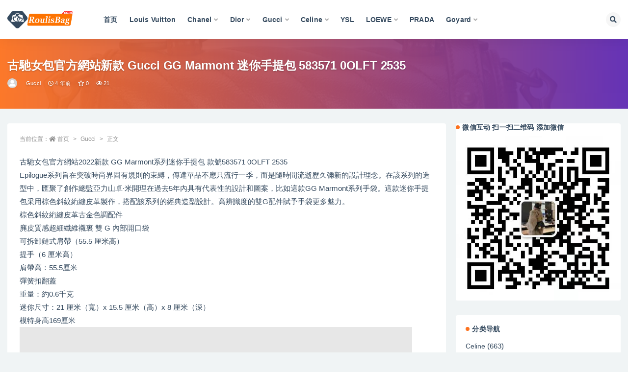

--- FILE ---
content_type: text/html; charset=UTF-8
request_url: http://www.roulisbag.com/16077.html
body_size: 14045
content:
<!doctype html>
<html lang="zh-Hans">
<head>
	<meta http-equiv="Content-Type" content="text/html; charset=UTF-8">
	<meta name="viewport" content="width=device-width, initial-scale=1, minimum-scale=1, maximum-scale=1">
	<link rel="profile" href="https://gmpg.org/xfn/11">
	<title>古馳女包官方網站新款 Gucci GG Marmont 迷你手提包 583571 0OLFT 2535_香奈兒包包,LV女包,gucci,Dior迪奧官網價格及圖片</title>
<meta name='robots' content='max-image-preview:large' />
<link href="http://www.roulisbag.com/wp-content/themes/ripro-v2/assets/img/favicon.png" rel="icon">
<meta name="keywords" content="583571 0OLFT 2535,Gucci,">
<meta name="description" content="古馳女包官方網站2022新款 GG Marmont系列迷你手提包 款號583571 0OLFT 2535 Epilogue系列旨在突破時尚界固有規則的束縛，傳達單品不應只流行一季，而是隨時間流逝歷久彌新的設計理念。在該系列的造型中，匯聚了創">
<meta property="og:title" content="古馳女包官方網站新款 Gucci GG Marmont 迷你手提包 583571 0OLFT 2535">
<meta property="og:description" content="古馳女包官方網站2022新款 GG Marmont系列迷你手提包 款號583571 0OLFT 2535 Epilogue系列旨在突破時尚界固有規則的束縛，傳達單品不應只流行一季，而是隨時間流逝歷久彌新的設計理念。在該系列的造型中，匯聚了創">
<meta property="og:type" content="article">
<meta property="og:url" content="http://www.roulisbag.com/16077.html">
<meta property="og:site_name" content="香奈兒包包,LV女包,gucci,Dior迪奧官網價格及圖片">
<meta property="og:image" content="http://www.shepinw.com/wp-content/uploads/2022/03/583571-0OLFT-2535-1.jpg">
<style id='wp-img-auto-sizes-contain-inline-css'>
img:is([sizes=auto i],[sizes^="auto," i]){contain-intrinsic-size:3000px 1500px}
/*# sourceURL=wp-img-auto-sizes-contain-inline-css */
</style>
<style id='classic-theme-styles-inline-css'>
/*! This file is auto-generated */
.wp-block-button__link{color:#fff;background-color:#32373c;border-radius:9999px;box-shadow:none;text-decoration:none;padding:calc(.667em + 2px) calc(1.333em + 2px);font-size:1.125em}.wp-block-file__button{background:#32373c;color:#fff;text-decoration:none}
/*# sourceURL=/wp-includes/css/classic-themes.min.css */
</style>
<link rel='stylesheet' id='bootstrap-css' href='http://www.roulisbag.com/wp-content/themes/ripro-v2/assets/bootstrap/css/bootstrap.min.css?ver=4.6.0' media='all' />
<link rel='stylesheet' id='csf-fa5-css' href='http://www.roulisbag.com/wp-content/themes/ripro-v2/assets/font-awesome/css/all.min.css?ver=5.14.0' media='all' />
<link rel='stylesheet' id='csf-fa5-v4-shims-css' href='http://www.roulisbag.com/wp-content/themes/ripro-v2/assets/font-awesome/css/v4-shims.min.css?ver=5.14.0' media='all' />
<link rel='stylesheet' id='plugins-css' href='http://www.roulisbag.com/wp-content/themes/ripro-v2/assets/css/plugins.css?ver=1.0.0' media='all' />
<link rel='stylesheet' id='app-css' href='http://www.roulisbag.com/wp-content/themes/ripro-v2/assets/css/app.css?ver=3.6.0' media='all' />
<link rel='stylesheet' id='dark-css' href='http://www.roulisbag.com/wp-content/themes/ripro-v2/assets/css/dark.css?ver=3.6.0' media='all' />
<script src="http://www.roulisbag.com/wp-content/themes/ripro-v2/assets/js/jquery.min.js?ver=3.5.1" id="jquery-js"></script>
<link rel="canonical" href="http://www.roulisbag.com/16077.html" />
<link rel='shortlink' href='http://www.roulisbag.com/?p=16077' />
<style type="text/css">.module.search-bg .container {
    padding-bottom: 35px;
    padding-top:35px;
}
</style><style id='global-styles-inline-css'>
:root{--wp--preset--aspect-ratio--square: 1;--wp--preset--aspect-ratio--4-3: 4/3;--wp--preset--aspect-ratio--3-4: 3/4;--wp--preset--aspect-ratio--3-2: 3/2;--wp--preset--aspect-ratio--2-3: 2/3;--wp--preset--aspect-ratio--16-9: 16/9;--wp--preset--aspect-ratio--9-16: 9/16;--wp--preset--color--black: #000000;--wp--preset--color--cyan-bluish-gray: #abb8c3;--wp--preset--color--white: #ffffff;--wp--preset--color--pale-pink: #f78da7;--wp--preset--color--vivid-red: #cf2e2e;--wp--preset--color--luminous-vivid-orange: #ff6900;--wp--preset--color--luminous-vivid-amber: #fcb900;--wp--preset--color--light-green-cyan: #7bdcb5;--wp--preset--color--vivid-green-cyan: #00d084;--wp--preset--color--pale-cyan-blue: #8ed1fc;--wp--preset--color--vivid-cyan-blue: #0693e3;--wp--preset--color--vivid-purple: #9b51e0;--wp--preset--gradient--vivid-cyan-blue-to-vivid-purple: linear-gradient(135deg,rgb(6,147,227) 0%,rgb(155,81,224) 100%);--wp--preset--gradient--light-green-cyan-to-vivid-green-cyan: linear-gradient(135deg,rgb(122,220,180) 0%,rgb(0,208,130) 100%);--wp--preset--gradient--luminous-vivid-amber-to-luminous-vivid-orange: linear-gradient(135deg,rgb(252,185,0) 0%,rgb(255,105,0) 100%);--wp--preset--gradient--luminous-vivid-orange-to-vivid-red: linear-gradient(135deg,rgb(255,105,0) 0%,rgb(207,46,46) 100%);--wp--preset--gradient--very-light-gray-to-cyan-bluish-gray: linear-gradient(135deg,rgb(238,238,238) 0%,rgb(169,184,195) 100%);--wp--preset--gradient--cool-to-warm-spectrum: linear-gradient(135deg,rgb(74,234,220) 0%,rgb(151,120,209) 20%,rgb(207,42,186) 40%,rgb(238,44,130) 60%,rgb(251,105,98) 80%,rgb(254,248,76) 100%);--wp--preset--gradient--blush-light-purple: linear-gradient(135deg,rgb(255,206,236) 0%,rgb(152,150,240) 100%);--wp--preset--gradient--blush-bordeaux: linear-gradient(135deg,rgb(254,205,165) 0%,rgb(254,45,45) 50%,rgb(107,0,62) 100%);--wp--preset--gradient--luminous-dusk: linear-gradient(135deg,rgb(255,203,112) 0%,rgb(199,81,192) 50%,rgb(65,88,208) 100%);--wp--preset--gradient--pale-ocean: linear-gradient(135deg,rgb(255,245,203) 0%,rgb(182,227,212) 50%,rgb(51,167,181) 100%);--wp--preset--gradient--electric-grass: linear-gradient(135deg,rgb(202,248,128) 0%,rgb(113,206,126) 100%);--wp--preset--gradient--midnight: linear-gradient(135deg,rgb(2,3,129) 0%,rgb(40,116,252) 100%);--wp--preset--font-size--small: 13px;--wp--preset--font-size--medium: 20px;--wp--preset--font-size--large: 36px;--wp--preset--font-size--x-large: 42px;--wp--preset--spacing--20: 0.44rem;--wp--preset--spacing--30: 0.67rem;--wp--preset--spacing--40: 1rem;--wp--preset--spacing--50: 1.5rem;--wp--preset--spacing--60: 2.25rem;--wp--preset--spacing--70: 3.38rem;--wp--preset--spacing--80: 5.06rem;--wp--preset--shadow--natural: 6px 6px 9px rgba(0, 0, 0, 0.2);--wp--preset--shadow--deep: 12px 12px 50px rgba(0, 0, 0, 0.4);--wp--preset--shadow--sharp: 6px 6px 0px rgba(0, 0, 0, 0.2);--wp--preset--shadow--outlined: 6px 6px 0px -3px rgb(255, 255, 255), 6px 6px rgb(0, 0, 0);--wp--preset--shadow--crisp: 6px 6px 0px rgb(0, 0, 0);}:where(.is-layout-flex){gap: 0.5em;}:where(.is-layout-grid){gap: 0.5em;}body .is-layout-flex{display: flex;}.is-layout-flex{flex-wrap: wrap;align-items: center;}.is-layout-flex > :is(*, div){margin: 0;}body .is-layout-grid{display: grid;}.is-layout-grid > :is(*, div){margin: 0;}:where(.wp-block-columns.is-layout-flex){gap: 2em;}:where(.wp-block-columns.is-layout-grid){gap: 2em;}:where(.wp-block-post-template.is-layout-flex){gap: 1.25em;}:where(.wp-block-post-template.is-layout-grid){gap: 1.25em;}.has-black-color{color: var(--wp--preset--color--black) !important;}.has-cyan-bluish-gray-color{color: var(--wp--preset--color--cyan-bluish-gray) !important;}.has-white-color{color: var(--wp--preset--color--white) !important;}.has-pale-pink-color{color: var(--wp--preset--color--pale-pink) !important;}.has-vivid-red-color{color: var(--wp--preset--color--vivid-red) !important;}.has-luminous-vivid-orange-color{color: var(--wp--preset--color--luminous-vivid-orange) !important;}.has-luminous-vivid-amber-color{color: var(--wp--preset--color--luminous-vivid-amber) !important;}.has-light-green-cyan-color{color: var(--wp--preset--color--light-green-cyan) !important;}.has-vivid-green-cyan-color{color: var(--wp--preset--color--vivid-green-cyan) !important;}.has-pale-cyan-blue-color{color: var(--wp--preset--color--pale-cyan-blue) !important;}.has-vivid-cyan-blue-color{color: var(--wp--preset--color--vivid-cyan-blue) !important;}.has-vivid-purple-color{color: var(--wp--preset--color--vivid-purple) !important;}.has-black-background-color{background-color: var(--wp--preset--color--black) !important;}.has-cyan-bluish-gray-background-color{background-color: var(--wp--preset--color--cyan-bluish-gray) !important;}.has-white-background-color{background-color: var(--wp--preset--color--white) !important;}.has-pale-pink-background-color{background-color: var(--wp--preset--color--pale-pink) !important;}.has-vivid-red-background-color{background-color: var(--wp--preset--color--vivid-red) !important;}.has-luminous-vivid-orange-background-color{background-color: var(--wp--preset--color--luminous-vivid-orange) !important;}.has-luminous-vivid-amber-background-color{background-color: var(--wp--preset--color--luminous-vivid-amber) !important;}.has-light-green-cyan-background-color{background-color: var(--wp--preset--color--light-green-cyan) !important;}.has-vivid-green-cyan-background-color{background-color: var(--wp--preset--color--vivid-green-cyan) !important;}.has-pale-cyan-blue-background-color{background-color: var(--wp--preset--color--pale-cyan-blue) !important;}.has-vivid-cyan-blue-background-color{background-color: var(--wp--preset--color--vivid-cyan-blue) !important;}.has-vivid-purple-background-color{background-color: var(--wp--preset--color--vivid-purple) !important;}.has-black-border-color{border-color: var(--wp--preset--color--black) !important;}.has-cyan-bluish-gray-border-color{border-color: var(--wp--preset--color--cyan-bluish-gray) !important;}.has-white-border-color{border-color: var(--wp--preset--color--white) !important;}.has-pale-pink-border-color{border-color: var(--wp--preset--color--pale-pink) !important;}.has-vivid-red-border-color{border-color: var(--wp--preset--color--vivid-red) !important;}.has-luminous-vivid-orange-border-color{border-color: var(--wp--preset--color--luminous-vivid-orange) !important;}.has-luminous-vivid-amber-border-color{border-color: var(--wp--preset--color--luminous-vivid-amber) !important;}.has-light-green-cyan-border-color{border-color: var(--wp--preset--color--light-green-cyan) !important;}.has-vivid-green-cyan-border-color{border-color: var(--wp--preset--color--vivid-green-cyan) !important;}.has-pale-cyan-blue-border-color{border-color: var(--wp--preset--color--pale-cyan-blue) !important;}.has-vivid-cyan-blue-border-color{border-color: var(--wp--preset--color--vivid-cyan-blue) !important;}.has-vivid-purple-border-color{border-color: var(--wp--preset--color--vivid-purple) !important;}.has-vivid-cyan-blue-to-vivid-purple-gradient-background{background: var(--wp--preset--gradient--vivid-cyan-blue-to-vivid-purple) !important;}.has-light-green-cyan-to-vivid-green-cyan-gradient-background{background: var(--wp--preset--gradient--light-green-cyan-to-vivid-green-cyan) !important;}.has-luminous-vivid-amber-to-luminous-vivid-orange-gradient-background{background: var(--wp--preset--gradient--luminous-vivid-amber-to-luminous-vivid-orange) !important;}.has-luminous-vivid-orange-to-vivid-red-gradient-background{background: var(--wp--preset--gradient--luminous-vivid-orange-to-vivid-red) !important;}.has-very-light-gray-to-cyan-bluish-gray-gradient-background{background: var(--wp--preset--gradient--very-light-gray-to-cyan-bluish-gray) !important;}.has-cool-to-warm-spectrum-gradient-background{background: var(--wp--preset--gradient--cool-to-warm-spectrum) !important;}.has-blush-light-purple-gradient-background{background: var(--wp--preset--gradient--blush-light-purple) !important;}.has-blush-bordeaux-gradient-background{background: var(--wp--preset--gradient--blush-bordeaux) !important;}.has-luminous-dusk-gradient-background{background: var(--wp--preset--gradient--luminous-dusk) !important;}.has-pale-ocean-gradient-background{background: var(--wp--preset--gradient--pale-ocean) !important;}.has-electric-grass-gradient-background{background: var(--wp--preset--gradient--electric-grass) !important;}.has-midnight-gradient-background{background: var(--wp--preset--gradient--midnight) !important;}.has-small-font-size{font-size: var(--wp--preset--font-size--small) !important;}.has-medium-font-size{font-size: var(--wp--preset--font-size--medium) !important;}.has-large-font-size{font-size: var(--wp--preset--font-size--large) !important;}.has-x-large-font-size{font-size: var(--wp--preset--font-size--x-large) !important;}
/*# sourceURL=global-styles-inline-css */
</style>
</head>
<body class="wp-singular post-template-default single single-post postid-16077 single-format-standard wp-theme-ripro-v2 wide-screen navbar-regular with-hero hero-wide hero-image pagination-numeric no-off-canvas sidebar-right">
<div id="app" class="site">
	
<header class="site-header">
    <div class="container">
	    <div class="navbar">
			  <div class="logo-wrapper">
          <a href="http://www.roulisbag.com/">
        <img class="logo regular" src="http://www.roulisbag.com/wp-content/uploads/2022/03/1646820199-96d6f2e7e1f705a.png" alt="香奈兒包包,LV女包,gucci,Dior迪奧官網價格及圖片">
      </a>
    
  </div> 			
			<div class="sep"></div>
			
			<nav class="main-menu d-none d-lg-block">
			<ul id="menu-menu-1" class="nav-list u-plain-list"><li class="menu-item menu-item-type-custom menu-item-object-custom menu-item-home"><a href="http://www.roulisbag.com/">首页</a></li>
<li class="menu-item menu-item-type-taxonomy menu-item-object-category"><a href="http://www.roulisbag.com/lv">Louis Vuitton</a></li>
<li class="menu-item menu-item-type-taxonomy menu-item-object-category menu-item-has-children"><a href="http://www.roulisbag.com/chanel">Chanel</a>
<ul class="sub-menu">
	<li class="menu-item menu-item-type-taxonomy menu-item-object-category"><a href="http://www.roulisbag.com/chanel/new">当季新款</a></li>
	<li class="menu-item menu-item-type-taxonomy menu-item-object-category"><a href="http://www.roulisbag.com/chanel/19">19 手袋</a></li>
	<li class="menu-item menu-item-type-taxonomy menu-item-object-category"><a href="http://www.roulisbag.com/chanel/25">2.55口盖包</a></li>
	<li class="menu-item menu-item-type-taxonomy menu-item-object-category"><a href="http://www.roulisbag.com/chanel/22">22 手袋</a></li>
	<li class="menu-item menu-item-type-taxonomy menu-item-object-category"><a href="http://www.roulisbag.com/chanel/boy">Boy Chanel 口盖包</a></li>
	<li class="menu-item menu-item-type-taxonomy menu-item-object-category"><a href="http://www.roulisbag.com/chanel/12">CF 经典口盖包</a></li>
	<li class="menu-item menu-item-type-taxonomy menu-item-object-category"><a href="http://www.roulisbag.com/chanel/18">Gabrielle 流浪包</a></li>
	<li class="menu-item menu-item-type-taxonomy menu-item-object-category"><a href="http://www.roulisbag.com/chanel/woc">钱包 WOC</a></li>
</ul>
</li>
<li class="menu-item menu-item-type-taxonomy menu-item-object-category menu-item-has-children"><a href="http://www.roulisbag.com/dior">Dior</a>
<ul class="sub-menu">
	<li class="menu-item menu-item-type-taxonomy menu-item-object-category"><a href="http://www.roulisbag.com/dior/lady">Lady Dior 戴妃包</a></li>
	<li class="menu-item menu-item-type-taxonomy menu-item-object-category"><a href="http://www.roulisbag.com/dior/montaigne">30 Montaigne 蒙田</a></li>
	<li class="menu-item menu-item-type-taxonomy menu-item-object-category"><a href="http://www.roulisbag.com/dior/bobby">Dior Bobby</a></li>
	<li class="menu-item menu-item-type-taxonomy menu-item-object-category"><a href="http://www.roulisbag.com/dior/tote">Dior Book Tote</a></li>
	<li class="menu-item menu-item-type-taxonomy menu-item-object-category"><a href="http://www.roulisbag.com/dior/saddle">Dior Saddle</a></li>
</ul>
</li>
<li class="menu-item menu-item-type-taxonomy menu-item-object-category current-post-ancestor current-menu-parent current-post-parent menu-item-has-children"><a href="http://www.roulisbag.com/gucci">Gucci</a>
<ul class="sub-menu">
	<li class="menu-item menu-item-type-taxonomy menu-item-object-category"><a href="http://www.roulisbag.com/gucci/diana">Gucci 女包</a></li>
	<li class="menu-item menu-item-type-taxonomy menu-item-object-category"><a href="http://www.roulisbag.com/gucci/marmont">GG Marmont</a></li>
</ul>
</li>
<li class="menu-item menu-item-type-taxonomy menu-item-object-category menu-item-has-children"><a href="http://www.roulisbag.com/celine">Celine</a>
<ul class="sub-menu">
	<li class="menu-item menu-item-type-taxonomy menu-item-object-category"><a href="http://www.roulisbag.com/celine/box">Celine BOX</a></li>
</ul>
</li>
<li class="menu-item menu-item-type-taxonomy menu-item-object-category"><a href="http://www.roulisbag.com/ysl">YSL</a></li>
<li class="menu-item menu-item-type-taxonomy menu-item-object-category menu-item-has-children"><a href="http://www.roulisbag.com/loewe">LOEWE</a>
<ul class="sub-menu">
	<li class="menu-item menu-item-type-taxonomy menu-item-object-category"><a href="http://www.roulisbag.com/loewe/gate">loewe 手袋</a></li>
	<li class="menu-item menu-item-type-taxonomy menu-item-object-category"><a href="http://www.roulisbag.com/loewe/puzzle">Puzzle</a></li>
	<li class="menu-item menu-item-type-taxonomy menu-item-object-category"><a href="http://www.roulisbag.com/loewe/balloon">Balloon 水桶包</a></li>
	<li class="menu-item menu-item-type-taxonomy menu-item-object-category"><a href="http://www.roulisbag.com/loewe/hammock">Hammock 手袋</a></li>
</ul>
</li>
<li class="menu-item menu-item-type-taxonomy menu-item-object-category"><a href="http://www.roulisbag.com/prada">PRADA</a></li>
<li class="menu-item menu-item-type-taxonomy menu-item-object-category menu-item-has-children"><a href="http://www.roulisbag.com/goyard">Goyard</a>
<ul class="sub-menu">
	<li class="menu-item menu-item-type-taxonomy menu-item-object-category"><a href="http://www.roulisbag.com/goyard/anjou-goyard">ANJOU 托特包</a></li>
	<li class="menu-item menu-item-type-taxonomy menu-item-object-category"><a href="http://www.roulisbag.com/goyard/anjou">Anjou 托特包迷你</a></li>
	<li class="menu-item menu-item-type-taxonomy menu-item-object-category"><a href="http://www.roulisbag.com/goyard/biaude">Bellechasse Biaude 托特包</a></li>
	<li class="menu-item menu-item-type-taxonomy menu-item-object-category"><a href="http://www.roulisbag.com/goyard/saigon">Saïgon Mini 西贡包</a></li>
	<li class="menu-item menu-item-type-taxonomy menu-item-object-category"><a href="http://www.roulisbag.com/goyard/saig">Saïgon 西贡包 小号</a></li>
	<li class="menu-item menu-item-type-taxonomy menu-item-object-category"><a href="http://www.roulisbag.com/goyard/sainte">Sainte-Marie 手拿包</a></li>
</ul>
</li>
</ul>			</nav>
			
			<div class="actions">
				
								<span class="btn btn-sm search-open navbar-button ml-2" rel="nofollow noopener noreferrer" data-action="omnisearch-open" data-target="#omnisearch" title="搜索"><i class="fas fa-search"></i></span>
				
				
				                
				<!-- user navbar dropdown  -->
		        				<!-- user navbar dropdown -->

                
		        <div class="burger"></div>

		        
		    </div>
		    
	    </div>
    </div>
</header>

<div class="header-gap"></div>


<div class="hero lazyload visible" data-bg="http://www.shepinw.com/wp-content/uploads/2022/03/583571-0OLFT-2535-1.jpg">
<div class="container"><header class="entry-header">
<h1 class="entry-title">古馳女包官方網站新款 Gucci GG Marmont 迷你手提包 583571 0OLFT 2535</h1>          <div class="entry-meta">
            
                          <span class="meta-author">
                <a href="http://www.roulisbag.com/author/香奈兒包包價格及圖片" title="香奈兒包包價格及圖片"><img alt='' data-src='//www.roulisbag.com/wp-content/themes/ripro-v2/assets/img/avatar.png' class='lazyload avatar avatar-96 photo' height='96' width='96' />                </a>
              </span>
                          <span class="meta-category">
                <a href="http://www.roulisbag.com/gucci" rel="category">Gucci</a>
              </span>
                          <span class="meta-date">
                  <time datetime="2022-01-12T09:49:03+08:00">
                    <i class="fa fa-clock-o"></i>
                    4 年前                  </time>
              </span>
                            <span class="meta-favnum"><i class="far fa-star"></i> 0</span>
                            <span class="meta-views"><i class="fa fa-eye"></i> 21</span>
                            <span class="meta-edit"></span>
            

          </div>
        </header>
</div></div>	<main id="main" role="main" class="site-content">
<div class="container">
	<div class="row">
		<div class="content-column col-lg-9">
			<div class="content-area">
				<article id="post-16077" class="article-content post-16077 post type-post status-publish format-standard hentry category-gucci tag-583571-0olft-2535">

  <div class="container">
        <div class="article-crumb"><ol class="breadcrumb">当前位置：<li class="home"><i class="fa fa-home"></i> <a href="http://www.roulisbag.com">首页</a></li><li><a href="http://www.roulisbag.com/gucci">Gucci</a></li><li class="active">正文</li></ol></div>
    
    
      
    <div class="entry-wrapper">
            <div class="entry-content u-text-format u-clearfix">
        <p>古馳女包官方網站2022新款 GG Marmont系列迷你手提包 款號583571 0OLFT 2535<br />
Epilogue系列旨在突破時尚界固有規則的束縛，傳達單品不應只流行一季，而是隨時間流逝歷久彌新的設計理念。在該系列的造型中，匯聚了創作總監亞力山卓·米開理在過去5年內具有代表性的設計和圖案，比如這款GG Marmont系列手袋。這款迷你手提包采用棕色斜紋絎縫皮革製作，搭配該系列的經典造型設計。高辨識度的雙G配件賦予手袋更多魅力。<br />
棕色斜紋絎縫皮革古金色調配件<br />
麂皮質感超細纖維襯裏 雙 G 內部開口袋<br />
可拆卸鏈式肩帶（55.5 厘米高）<br />
提手（6 厘米高）<br />
肩帶高：55.5厘米<br />
彈簧扣翻蓋<br />
重量：約0.6千克<br />
迷你尺寸：21 厘米（寬）x 15.5 厘米（高）x 8 厘米（深）<br />
模特身高169厘米<br />
<img decoding="async" class="alignnone size-full wp-image-32310" src="http://www.shepinw.com/wp-content/uploads/2022/03/583571-0OLFT-2535-1.jpg" sizes="(max-width: 800px) 100vw, 800px" srcset="http://www.shepinw.com/wp-content/uploads/2022/03/583571-0OLFT-2535-1.jpg 800w, http://www.shepinw.com/wp-content/uploads/2022/03/583571-0OLFT-2535-1-300x300.jpg 300w" alt=""   /></p>
<p><img decoding="async" class="alignnone size-full wp-image-32311" src="http://www.shepinw.com/wp-content/uploads/2022/03/583571-0OLFT-2535-2.jpg" sizes="(max-width: 800px) 100vw, 800px" srcset="http://www.shepinw.com/wp-content/uploads/2022/03/583571-0OLFT-2535-2.jpg 800w, http://www.shepinw.com/wp-content/uploads/2022/03/583571-0OLFT-2535-2-300x300.jpg 300w" alt=""   /></p>
<p><img decoding="async" class="alignnone size-full wp-image-32312" src="http://www.shepinw.com/wp-content/uploads/2022/03/583571-0OLFT-2535-3.jpg" sizes="(max-width: 800px) 100vw, 800px" srcset="http://www.shepinw.com/wp-content/uploads/2022/03/583571-0OLFT-2535-3.jpg 800w, http://www.shepinw.com/wp-content/uploads/2022/03/583571-0OLFT-2535-3-300x300.jpg 300w" alt=""   /></p>
<p><img decoding="async" class="alignnone size-full wp-image-32313" src="http://www.shepinw.com/wp-content/uploads/2022/03/583571-0OLFT-2535-4.jpg" sizes="(max-width: 800px) 100vw, 800px" srcset="http://www.shepinw.com/wp-content/uploads/2022/03/583571-0OLFT-2535-4.jpg 800w, http://www.shepinw.com/wp-content/uploads/2022/03/583571-0OLFT-2535-4-300x300.jpg 300w" alt=""   /></p>
<p><img decoding="async" class="alignnone size-full wp-image-32314" src="http://www.shepinw.com/wp-content/uploads/2022/03/583571-0OLFT-2535-5.jpg" sizes="(max-width: 800px) 100vw, 800px" srcset="http://www.shepinw.com/wp-content/uploads/2022/03/583571-0OLFT-2535-5.jpg 800w, http://www.shepinw.com/wp-content/uploads/2022/03/583571-0OLFT-2535-5-300x300.jpg 300w" alt=""   /></p>
<p><img decoding="async" class="alignnone size-full wp-image-32315" src="http://www.shepinw.com/wp-content/uploads/2022/03/583571-0OLFT-2535-6.jpg" sizes="(max-width: 800px) 100vw, 800px" srcset="http://www.shepinw.com/wp-content/uploads/2022/03/583571-0OLFT-2535-6.jpg 800w, http://www.shepinw.com/wp-content/uploads/2022/03/583571-0OLFT-2535-6-300x300.jpg 300w" alt=""   /></p>
<p><img decoding="async" class="alignnone size-full wp-image-32316" src="http://www.shepinw.com/wp-content/uploads/2022/03/583571-0OLFT-2535-7.jpg" sizes="(max-width: 800px) 100vw, 800px" srcset="http://www.shepinw.com/wp-content/uploads/2022/03/583571-0OLFT-2535-7.jpg 800w, http://www.shepinw.com/wp-content/uploads/2022/03/583571-0OLFT-2535-7-300x300.jpg 300w" alt=""   /></p>
<p><img decoding="async" class="alignnone size-full wp-image-32317" src="http://www.shepinw.com/wp-content/uploads/2022/03/583571-0OLFT-2535-8.jpg" sizes="(max-width: 800px) 100vw, 800px" srcset="http://www.shepinw.com/wp-content/uploads/2022/03/583571-0OLFT-2535-8.jpg 800w, http://www.shepinw.com/wp-content/uploads/2022/03/583571-0OLFT-2535-8-300x300.jpg 300w" alt=""   /></p>
<p><img decoding="async" class="alignnone size-full wp-image-32318" src="http://www.shepinw.com/wp-content/uploads/2022/03/583571-0OLFT-2535-9.jpg" sizes="(max-width: 800px) 100vw, 800px" srcset="http://www.shepinw.com/wp-content/uploads/2022/03/583571-0OLFT-2535-9.jpg 800w, http://www.shepinw.com/wp-content/uploads/2022/03/583571-0OLFT-2535-9-300x300.jpg 300w" alt=""   /></p>
<div class="post-note alert alert-warning mt-2" role="alert"><small><strong>声明：</strong>本站所有文章，如无特殊说明或标注，均为本站原创发布。任何个人或组织，在未征得本站同意时，禁止复制、盗用、采集、发布本站内容到任何网站、书籍等各类媒体平台。如若本站内容侵犯了原著者的合法权益，可联系我们进行处理。</small></div><div class="entry-tags"><a href="http://www.roulisbag.com/tag/583571-0olft-2535" class="btn btn-sm btn-light mr-2" rel="tag">583571 0OLFT 2535</a></div>
<div class="entry-share">
	<div class="row">
		<div class="col d-none d-lg-block">
            
                            <a class="share-author" href="http://www.roulisbag.com/author/香奈兒包包價格及圖片">
                    <img alt='' data-src='//www.roulisbag.com/wp-content/themes/ripro-v2/assets/img/avatar.png' class='lazyload avatar avatar-50 photo' height='50' width='50' />香奈兒包包價格及圖片                </a>
            			
		</div>
		<div class="col-auto mb-3 mb-lg-0">

            <button class="btn btn-sm btn-white" data-toggle="tooltip" data-html="true" data-placement="top" title="&lt;span class=&quot;reward-qrcode&quot;&gt;&lt;span&gt; &lt;img src=&quot;http://www.roulisbag.com/wp-content/uploads/2022/03/1646982613-790374e46420da2.jpg&quot;&gt; 支付宝扫一扫 &lt;/span&gt;&lt;span&gt; &lt;img src=&quot;http://www.roulisbag.com/wp-content/uploads/2022/03/1646982613-790374e46420da2.jpg&quot;&gt; 微信扫一扫 &lt;/span&gt;&lt;/span&gt;"><i class="fa fa-qrcode"></i> 打赏</button>
			            
			                <button class="share-poster btn btn-sm btn-white" data-id="16077" title="文章封面图"><i class="fa fa-share-alt"></i> 海报</button>
                        
            <button class="go-copy btn btn-sm btn-white" data-toggle="tooltip" data-placement="top" title="点击复制链接" data-clipboard-text="http://www.roulisbag.com/16077.html"><i class="fas fa-link"></i> 链接</button>
		</div>
	</div>
</div>

      </div>
      <div class="site_abc_wrap pc bottum"><a href="http://www.roulisbag.com/" target="_blank" rel="nofollow noopener noreferrer" data-toggle="tooltip" data-html="true" title="<u>点击进入：</u>香奈儿包包官网中国官方网"><img src="http://www.roulisbag.com/wp-content/uploads/2022/04/1651207347-b8cd0fce4c18bd0.jpg" style=" width: 100%; "></a></div>    </div>
    

  </div>
</article>

<div class="entry-navigation">
	<div class="row">
            	<div class="col-lg-6 col-12">
            <a class="entry-page-prev" href="http://www.roulisbag.com/16075.html" title="古馳女包官方網站2022新款 GG Marmont 迷你 448065 DTD1T 5729">
                <div class="entry-page-icon"><i class="fas fa-arrow-left"></i></div>
                <div class="entry-page-info">
                    <span class="d-block rnav">上一篇</span>
                    <span class="d-block title">古馳女包官方網站2022新款 GG Marmont 迷你 448065 DTD1T 5729</span>
                </div>
            </a> 
        </div>
                    	<div class="col-lg-6 col-12">
            <a class="entry-page-next" href="http://www.roulisbag.com/16079.html" title="古馳 gucci 價格及圖片 GG Marmont 小號肩背包 447632 DTD1T 5729">
                <div class="entry-page-info">
                    <span class="d-block rnav">下一篇</span>
                    <span class="d-block title">古馳 gucci 價格及圖片 GG Marmont 小號肩背包 447632 DTD1T 5729</span>
                </div>
                <div class="entry-page-icon"><i class="fas fa-arrow-right"></i></div>
            </a>
        </div>
            </div>
</div>    <div class="related-posts">
        <h3 class="u-border-title">相关文章</h3>
        <div class="row">
                      <div class="col-lg-3 col-md-4 col-6 ">
              <article id="post-88079" class="post post-grid post-88079 type-post status-publish format-standard has-post-thumbnail hentry category-gucci">
                  <div class="entry-media"><div class="placeholder" style="padding-bottom: 100%"><a target="_blank" href="http://www.roulisbag.com/88079.html" title="Taiwan Gucc1 Ophidia迷妳托特包古馳包包款式大全" rel="nofollow noopener noreferrer"><img class="lazyload" data-src="http://www.roulisbag.com/wp-content/uploads/2025/06/1750937582-79100761aa390a1-300x300.jpg" src="http://www.roulisbag.com/wp-content/themes/ripro-v2/assets/img/thumb-ing.gif" alt="Taiwan Gucc1 Ophidia迷妳托特包古馳包包款式大全" /></a></div></div>                  <div class="entry-wrapper">
                    <header class="entry-header"><h2 class="entry-title"><a target="_blank" href="http://www.roulisbag.com/88079.html" title="Taiwan Gucc1 Ophidia迷妳托特包古馳包包款式大全" rel="bookmark">Taiwan Gucc1 Ophidia迷妳托特包古馳包包款式大全</a></h2></header>
                                    </div>
            </article>
          </div>
                      <div class="col-lg-3 col-md-4 col-6 ">
              <article id="post-88068" class="post post-grid post-88068 type-post status-publish format-standard has-post-thumbnail hentry category-gucci">
                  <div class="entry-media"><div class="placeholder" style="padding-bottom: 100%"><a target="_blank" href="http://www.roulisbag.com/88068.html" title="Hong kong Gucc1 Ophidia mini背包古馳包包的標誌圖案 logo" rel="nofollow noopener noreferrer"><img class="lazyload" data-src="http://www.roulisbag.com/wp-content/uploads/2025/06/1750937437-fd03a8d6b787f4d-300x300.jpg" src="http://www.roulisbag.com/wp-content/themes/ripro-v2/assets/img/thumb-ing.gif" alt="Hong kong Gucc1 Ophidia mini背包古馳包包的標誌圖案 logo" /></a></div></div>                  <div class="entry-wrapper">
                    <header class="entry-header"><h2 class="entry-title"><a target="_blank" href="http://www.roulisbag.com/88068.html" title="Hong kong Gucc1 Ophidia mini背包古馳包包的標誌圖案 logo" rel="bookmark">Hong kong Gucc1 Ophidia mini背包古馳包包的標誌圖案 logo</a></h2></header>
                                    </div>
            </article>
          </div>
                      <div class="col-lg-3 col-md-4 col-6 ">
              <article id="post-88036" class="post post-grid post-88036 type-post status-publish format-standard has-post-thumbnail hentry category-chanel category-dior category-gucci category-lv">
                  <div class="entry-media"><div class="placeholder" style="padding-bottom: 100%"><a target="_blank" href="http://www.roulisbag.com/88036.html" title="2025最值得入手的大牌包包合集 包包合集 奢侈品包包 女生包包" rel="nofollow noopener noreferrer"><img class="lazyload" data-src="http://www.roulisbag.com/wp-content/uploads/2025/06/1750934325-f14ca074f839927-300x300.jpg" src="http://www.roulisbag.com/wp-content/themes/ripro-v2/assets/img/thumb-ing.gif" alt="2025最值得入手的大牌包包合集 包包合集 奢侈品包包 女生包包" /></a></div></div>                  <div class="entry-wrapper">
                    <header class="entry-header"><h2 class="entry-title"><a target="_blank" href="http://www.roulisbag.com/88036.html" title="2025最值得入手的大牌包包合集 包包合集 奢侈品包包 女生包包" rel="bookmark">2025最值得入手的大牌包包合集 包包合集 奢侈品包包 女生包包</a></h2></header>
                                    </div>
            </article>
          </div>
                      <div class="col-lg-3 col-md-4 col-6 ">
              <article id="post-87402" class="post post-grid post-87402 type-post status-publish format-standard has-post-thumbnail hentry category-celine category-chanel category-dior category-fendi category-gucci category-hermes category-loewe category-lv category-prada category-ysl category-balenciaga">
                  <div class="entry-media"><div class="placeholder" style="padding-bottom: 100%"><a target="_blank" href="http://www.roulisbag.com/87402.html" title="奢侈品包包推荐 各大奢侈品包有哪些经典款？大牌女包分享" rel="nofollow noopener noreferrer"><img class="lazyload" data-src="http://www.roulisbag.com/wp-content/uploads/2025/02/1740556534-6844f049aa7cf5b-300x300.jpg" src="http://www.roulisbag.com/wp-content/themes/ripro-v2/assets/img/thumb-ing.gif" alt="奢侈品包包推荐 各大奢侈品包有哪些经典款？大牌女包分享" /></a></div></div>                  <div class="entry-wrapper">
                    <header class="entry-header"><h2 class="entry-title"><a target="_blank" href="http://www.roulisbag.com/87402.html" title="奢侈品包包推荐 各大奢侈品包有哪些经典款？大牌女包分享" rel="bookmark">奢侈品包包推荐 各大奢侈品包有哪些经典款？大牌女包分享</a></h2></header>
                                    </div>
            </article>
          </div>
                      <div class="col-lg-3 col-md-4 col-6 ">
              <article id="post-86035" class="post post-grid post-86035 type-post status-publish format-standard has-post-thumbnail hentry category-gucci">
                  <div class="entry-media"><div class="placeholder" style="padding-bottom: 100%"><a target="_blank" href="http://www.roulisbag.com/86035.html" title="Indonesia 古馳腋下包圖片及價格 古馳包包多少錢一個" rel="nofollow noopener noreferrer"><img class="lazyload" data-src="http://www.roulisbag.com/wp-content/uploads/2024/04/1713948771-85716ef873f7657-300x300.jpg" src="http://www.roulisbag.com/wp-content/themes/ripro-v2/assets/img/thumb-ing.gif" alt="Indonesia 古馳腋下包圖片及價格 古馳包包多少錢一個" /></a></div></div>                  <div class="entry-wrapper">
                    <header class="entry-header"><h2 class="entry-title"><a target="_blank" href="http://www.roulisbag.com/86035.html" title="Indonesia 古馳腋下包圖片及價格 古馳包包多少錢一個" rel="bookmark">Indonesia 古馳腋下包圖片及價格 古馳包包多少錢一個</a></h2></header>
                                    </div>
            </article>
          </div>
                      <div class="col-lg-3 col-md-4 col-6 ">
              <article id="post-86024" class="post post-grid post-86024 type-post status-publish format-standard has-post-thumbnail hentry category-gucci">
                  <div class="entry-media"><div class="placeholder" style="padding-bottom: 100%"><a target="_blank" href="http://www.roulisbag.com/86024.html" title="Taiwan 古馳包包是什麽檔次的品牌Gucc1 ophidia mini麻將包" rel="nofollow noopener noreferrer"><img class="lazyload" data-src="http://www.roulisbag.com/wp-content/uploads/2024/04/1713948514-25a31f39b8ef78b-300x300.jpg" src="http://www.roulisbag.com/wp-content/themes/ripro-v2/assets/img/thumb-ing.gif" alt="Taiwan 古馳包包是什麽檔次的品牌Gucc1 ophidia mini麻將包" /></a></div></div>                  <div class="entry-wrapper">
                    <header class="entry-header"><h2 class="entry-title"><a target="_blank" href="http://www.roulisbag.com/86024.html" title="Taiwan 古馳包包是什麽檔次的品牌Gucc1 ophidia mini麻將包" rel="bookmark">Taiwan 古馳包包是什麽檔次的品牌Gucc1 ophidia mini麻將包</a></h2></header>
                                    </div>
            </article>
          </div>
                      <div class="col-lg-3 col-md-4 col-6 ">
              <article id="post-86013" class="post post-grid post-86013 type-post status-publish format-standard has-post-thumbnail hentry category-gucci">
                  <div class="entry-media"><div class="placeholder" style="padding-bottom: 100%"><a target="_blank" href="http://www.roulisbag.com/86013.html" title="Hong Kong 古馳gucci官網旗艦店gucci mini月光寶盒" rel="nofollow noopener noreferrer"><img class="lazyload" data-src="http://www.roulisbag.com/wp-content/uploads/2024/04/1713948365-6fdf8cee1e3542b-300x300.jpg" src="http://www.roulisbag.com/wp-content/themes/ripro-v2/assets/img/thumb-ing.gif" alt="Hong Kong 古馳gucci官網旗艦店gucci mini月光寶盒" /></a></div></div>                  <div class="entry-wrapper">
                    <header class="entry-header"><h2 class="entry-title"><a target="_blank" href="http://www.roulisbag.com/86013.html" title="Hong Kong 古馳gucci官網旗艦店gucci mini月光寶盒" rel="bookmark">Hong Kong 古馳gucci官網旗艦店gucci mini月光寶盒</a></h2></header>
                                    </div>
            </article>
          </div>
                      <div class="col-lg-3 col-md-4 col-6 ">
              <article id="post-85304" class="post post-grid post-85304 type-post status-publish format-standard has-post-thumbnail hentry category-gucci">
                  <div class="entry-media"><div class="placeholder" style="padding-bottom: 100%"><a target="_blank" href="http://www.roulisbag.com/85304.html" title="Bandung Gucc1 Horsebit Chain走秀款小號27cm 古馳包包繫列" rel="nofollow noopener noreferrer"><img class="lazyload" data-src="http://www.roulisbag.com/wp-content/uploads/2024/01/1704959043-df547a86aec7bac-300x300.jpg" src="http://www.roulisbag.com/wp-content/themes/ripro-v2/assets/img/thumb-ing.gif" alt="Bandung Gucc1 Horsebit Chain走秀款小號27cm 古馳包包繫列" /></a></div></div>                  <div class="entry-wrapper">
                    <header class="entry-header"><h2 class="entry-title"><a target="_blank" href="http://www.roulisbag.com/85304.html" title="Bandung Gucc1 Horsebit Chain走秀款小號27cm 古馳包包繫列" rel="bookmark">Bandung Gucc1 Horsebit Chain走秀款小號27cm 古馳包包繫列</a></h2></header>
                                    </div>
            </article>
          </div>
                  </div>
    </div>

			</div>
		</div>
					<div class="sidebar-column col-lg-3">
				<aside id="secondary" class="widget-area">
	<div id="media_image-2" class="widget widget_media_image"><h5 class="widget-title">微信互动 扫一扫二维码 添加微信</h5><img width="430" height="430" src="http://www.roulisbag.com/wp-content/uploads/2022/03/1646982613-790374e46420da2.jpg" class="image wp-image-1892  attachment-full size-full" alt="" style="max-width: 100%; height: auto;" decoding="async" /></div><div id="categories-2" class="widget widget_categories"><h5 class="widget-title">分类导航</h5>
			<ul>
					<li class="cat-item cat-item-407"><a href="http://www.roulisbag.com/celine">Celine</a> (663)
<ul class='children'>
	<li class="cat-item cat-item-10"><a href="http://www.roulisbag.com/celine/box">Celine BOX</a> (7)
</li>
</ul>
</li>
	<li class="cat-item cat-item-8"><a href="http://www.roulisbag.com/chanel">Chanel</a> (1,649)
<ul class='children'>
	<li class="cat-item cat-item-755"><a href="http://www.roulisbag.com/chanel/19">19 手袋</a> (44)
</li>
	<li class="cat-item cat-item-756"><a href="http://www.roulisbag.com/chanel/25">2.55口盖包</a> (5)
</li>
	<li class="cat-item cat-item-754"><a href="http://www.roulisbag.com/chanel/22">22 手袋</a> (82)
</li>
	<li class="cat-item cat-item-758"><a href="http://www.roulisbag.com/chanel/boy">Boy Chanel 口盖包</a> (16)
</li>
	<li class="cat-item cat-item-757"><a href="http://www.roulisbag.com/chanel/12">CF 经典口盖包</a> (51)
</li>
	<li class="cat-item cat-item-759"><a href="http://www.roulisbag.com/chanel/18">Gabrielle 流浪包</a> (11)
</li>
	<li class="cat-item cat-item-760"><a href="http://www.roulisbag.com/chanel/new">当季新款</a> (54)
</li>
	<li class="cat-item cat-item-761"><a href="http://www.roulisbag.com/chanel/woc">钱包 WOC</a> (21)
</li>
</ul>
</li>
	<li class="cat-item cat-item-5"><a href="http://www.roulisbag.com/dior">Dior</a> (1,074)
<ul class='children'>
	<li class="cat-item cat-item-17"><a href="http://www.roulisbag.com/dior/montaigne">30 Montaigne 蒙田</a> (47)
</li>
	<li class="cat-item cat-item-16"><a href="http://www.roulisbag.com/dior/bobby">Dior Bobby</a> (39)
</li>
	<li class="cat-item cat-item-14"><a href="http://www.roulisbag.com/dior/tote">Dior Book Tote</a> (208)
</li>
	<li class="cat-item cat-item-15"><a href="http://www.roulisbag.com/dior/saddle">Dior Saddle</a> (16)
</li>
	<li class="cat-item cat-item-13"><a href="http://www.roulisbag.com/dior/lady">Lady Dior 戴妃包</a> (181)
</li>
</ul>
</li>
	<li class="cat-item cat-item-810"><a href="http://www.roulisbag.com/%e8%8a%ac%e8%bf%aafendi">Fendi</a> (881)
</li>
	<li class="cat-item cat-item-796"><a href="http://www.roulisbag.com/goyard">Goyard</a> (981)
<ul class='children'>
	<li class="cat-item cat-item-802"><a href="http://www.roulisbag.com/goyard/anjou-goyard">ANJOU 托特包</a> (1)
</li>
	<li class="cat-item cat-item-801"><a href="http://www.roulisbag.com/goyard/anjou">Anjou 托特包迷你</a> (1)
</li>
	<li class="cat-item cat-item-799"><a href="http://www.roulisbag.com/goyard/biaude">Bellechasse Biaude 托特包</a> (1)
</li>
	<li class="cat-item cat-item-797"><a href="http://www.roulisbag.com/goyard/saigon">Saïgon Mini 西贡包</a> (5)
</li>
	<li class="cat-item cat-item-798"><a href="http://www.roulisbag.com/goyard/saig">Saïgon 西贡包 小号</a> (23)
</li>
	<li class="cat-item cat-item-800"><a href="http://www.roulisbag.com/goyard/sainte">Sainte-Marie 手拿包</a> (11)
</li>
</ul>
</li>
	<li class="cat-item cat-item-3"><a href="http://www.roulisbag.com/gucci">Gucci</a> (435)
<ul class='children'>
	<li class="cat-item cat-item-18"><a href="http://www.roulisbag.com/gucci/marmont">GG Marmont</a> (73)
</li>
	<li class="cat-item cat-item-24"><a href="http://www.roulisbag.com/gucci/diana">Gucci 女包</a> (187)
</li>
</ul>
</li>
	<li class="cat-item cat-item-812"><a href="http://www.roulisbag.com/hermes">Hermès</a> (102)
<ul class='children'>
	<li class="cat-item cat-item-816"><a href="http://www.roulisbag.com/hermes/chypre">Chypre 二舅鞋</a> (19)
</li>
	<li class="cat-item cat-item-815"><a href="http://www.roulisbag.com/hermes/encens">Encens 50 凉鞋</a> (3)
</li>
	<li class="cat-item cat-item-818"><a href="http://www.roulisbag.com/hermes/santorini">Santorini 凉鞋</a> (8)
</li>
	<li class="cat-item cat-item-814"><a href="http://www.roulisbag.com/hermes/colette">乐福鞋</a> (8)
</li>
</ul>
</li>
	<li class="cat-item cat-item-7"><a href="http://www.roulisbag.com/loewe">LOEWE</a> (690)
<ul class='children'>
	<li class="cat-item cat-item-21"><a href="http://www.roulisbag.com/loewe/balloon">Balloon 水桶包</a> (14)
</li>
	<li class="cat-item cat-item-22"><a href="http://www.roulisbag.com/loewe/hammock">Hammock 手袋</a> (3)
</li>
	<li class="cat-item cat-item-20"><a href="http://www.roulisbag.com/loewe/puzzle">Puzzle</a> (179)
</li>
</ul>
</li>
	<li class="cat-item cat-item-9"><a href="http://www.roulisbag.com/lv">Louis Vuitton</a> (318)
</li>
	<li class="cat-item cat-item-6"><a href="http://www.roulisbag.com/prada">PRADA</a> (635)
</li>
	<li class="cat-item cat-item-2"><a href="http://www.roulisbag.com/ysl">YSL</a> (520)
<ul class='children'>
	<li class="cat-item cat-item-805"><a href="http://www.roulisbag.com/ysl/14">CASSANDRA</a> (19)
</li>
	<li class="cat-item cat-item-809"><a href="http://www.roulisbag.com/ysl/college">COLLEGE 邮差包</a> (2)
</li>
	<li class="cat-item cat-item-807"><a href="http://www.roulisbag.com/ysl/envelope">ENVELOPE</a> (20)
</li>
	<li class="cat-item cat-item-806"><a href="http://www.roulisbag.com/ysl/loulou">LOULOU</a> (61)
</li>
	<li class="cat-item cat-item-19"><a href="http://www.roulisbag.com/ysl/niki">NIKI</a> (96)
</li>
	<li class="cat-item cat-item-804"><a href="http://www.roulisbag.com/ysl/13">SOLFERINO BOX</a> (28)
</li>
	<li class="cat-item cat-item-808"><a href="http://www.roulisbag.com/ysl/sunset">YSL SUNSET</a> (26)
</li>
	<li class="cat-item cat-item-803"><a href="http://www.roulisbag.com/ysl/11">当季新款</a> (142)
</li>
</ul>
</li>
	<li class="cat-item cat-item-1"><a href="http://www.roulisbag.com/balenciaga">巴黎世家</a> (38)
</li>
			</ul>

			</div><div id="tag_cloud-2" class="widget widget_tag_cloud"><h5 class="widget-title">标签</h5><div class="tagcloud"><a href="http://www.roulisbag.com/tag/celine-%e6%80%9d%e7%90%b3tote%e5%8c%85" class="tag-cloud-link tag-link-500 tag-link-position-1" style="font-size: 11.8pt;" aria-label="Celine 思琳tote包 (23 项)">Celine 思琳tote包<span class="tag-link-count"> (23)</span></a>
<a href="http://www.roulisbag.com/tag/celine-%e6%80%9d%e7%90%b3%e4%be%bf%e5%bd%93%e5%8c%85" class="tag-cloud-link tag-link-527 tag-link-position-2" style="font-size: 9.8pt;" aria-label="Celine 思琳便当包 (14 项)">Celine 思琳便当包<span class="tag-link-count"> (14)</span></a>
<a href="http://www.roulisbag.com/tag/celine-%e6%80%9d%e7%90%b3%e5%b8%86%e5%b8%83%e5%8c%85" class="tag-cloud-link tag-link-524 tag-link-position-3" style="font-size: 10.8pt;" aria-label="Celine 思琳帆布包 (18 项)">Celine 思琳帆布包<span class="tag-link-count"> (18)</span></a>
<a href="http://www.roulisbag.com/tag/celine-%e6%80%9d%e7%90%b3%e6%89%8b%e8%a2%8b" class="tag-cloud-link tag-link-429 tag-link-position-4" style="font-size: 22pt;" aria-label="Celine 思琳手袋 (250 项)">Celine 思琳手袋<span class="tag-link-count"> (250)</span></a>
<a href="http://www.roulisbag.com/tag/celine-%e6%80%9d%e7%90%b3%e6%b0%b4%e6%a1%b6%e5%8c%85" class="tag-cloud-link tag-link-435 tag-link-position-5" style="font-size: 15.5pt;" aria-label="Celine 思琳水桶包 (55 项)">Celine 思琳水桶包<span class="tag-link-count"> (55)</span></a>
<a href="http://www.roulisbag.com/tag/celine-%e6%80%9d%e7%90%b3%e7%9b%b8%e6%9c%ba%e5%8c%85" class="tag-cloud-link tag-link-525 tag-link-position-6" style="font-size: 8.8pt;" aria-label="Celine 思琳相机包 (11 项)">Celine 思琳相机包<span class="tag-link-count"> (11)</span></a>
<a href="http://www.roulisbag.com/tag/celine-%e6%80%9d%e7%90%b3%e8%82%a9%e8%83%8c%e5%8c%85" class="tag-cloud-link tag-link-420 tag-link-position-7" style="font-size: 9.1pt;" aria-label="Celine 思琳肩背包 (12 项)">Celine 思琳肩背包<span class="tag-link-count"> (12)</span></a>
<a href="http://www.roulisbag.com/tag/celine-%e6%80%9d%e7%90%b3%e8%85%8b%e4%b8%8b%e5%8c%85" class="tag-cloud-link tag-link-445 tag-link-position-8" style="font-size: 8.4pt;" aria-label="Celine 思琳腋下包 (10 项)">Celine 思琳腋下包<span class="tag-link-count"> (10)</span></a>
<a href="http://www.roulisbag.com/tag/celine-%e6%80%9d%e7%90%b3%e8%b4%9d%e5%a3%b3%e5%8c%85" class="tag-cloud-link tag-link-526 tag-link-position-9" style="font-size: 9.1pt;" aria-label="Celine 思琳贝壳包 (12 项)">Celine 思琳贝壳包<span class="tag-link-count"> (12)</span></a>
<a href="http://www.roulisbag.com/tag/celine-%e6%80%9d%e7%90%b3%e9%82%ae%e5%b7%ae%e5%8c%85" class="tag-cloud-link tag-link-534 tag-link-position-10" style="font-size: 9.5pt;" aria-label="Celine 思琳邮差包 (13 项)">Celine 思琳邮差包<span class="tag-link-count"> (13)</span></a>
<a href="http://www.roulisbag.com/tag/celine-%e6%80%9d%e7%90%b3%e9%92%b1%e5%8c%85" class="tag-cloud-link tag-link-469 tag-link-position-11" style="font-size: 8.4pt;" aria-label="Celine 思琳钱包 (10 项)">Celine 思琳钱包<span class="tag-link-count"> (10)</span></a>
<a href="http://www.roulisbag.com/tag/chanel%e5%8f%a3%e7%9b%96%e5%8c%85" class="tag-cloud-link tag-link-612 tag-link-position-12" style="font-size: 9.5pt;" aria-label="Chanel口盖包 (13 项)">Chanel口盖包<span class="tag-link-count"> (13)</span></a>
<a href="http://www.roulisbag.com/tag/dior-30-montaigne-%e8%92%99%e7%94%b0" class="tag-cloud-link tag-link-301 tag-link-position-13" style="font-size: 13.1pt;" aria-label="Dior 30 Montaigne 蒙田 (31 项)">Dior 30 Montaigne 蒙田<span class="tag-link-count"> (31)</span></a>
<a href="http://www.roulisbag.com/tag/dior-bobby" class="tag-cloud-link tag-link-246 tag-link-position-14" style="font-size: 8pt;" aria-label="Dior BOBBY (9 项)">Dior BOBBY<span class="tag-link-count"> (9)</span></a>
<a href="http://www.roulisbag.com/tag/dior-bobby%e6%89%8b%e8%a2%8b" class="tag-cloud-link tag-link-359 tag-link-position-15" style="font-size: 12.3pt;" aria-label="Dior BOBBY手袋 (26 项)">Dior BOBBY手袋<span class="tag-link-count"> (26)</span></a>
<a href="http://www.roulisbag.com/tag/dior-book-tote" class="tag-cloud-link tag-link-224 tag-link-position-16" style="font-size: 9.1pt;" aria-label="dior BOOK TOTE (12 项)">dior BOOK TOTE<span class="tag-link-count"> (12)</span></a>
<a href="http://www.roulisbag.com/tag/dior-book-tote%e6%89%8b%e8%a2%8b" class="tag-cloud-link tag-link-229 tag-link-position-17" style="font-size: 20.1pt;" aria-label="Dior BOOK TOTE手袋 (163 项)">Dior BOOK TOTE手袋<span class="tag-link-count"> (163)</span></a>
<a href="http://www.roulisbag.com/tag/dior-caro" class="tag-cloud-link tag-link-274 tag-link-position-18" style="font-size: 8.4pt;" aria-label="Dior CARO (10 项)">Dior CARO<span class="tag-link-count"> (10)</span></a>
<a href="http://www.roulisbag.com/tag/dior-caro%e6%89%8b%e8%a2%8b" class="tag-cloud-link tag-link-297 tag-link-position-19" style="font-size: 8.8pt;" aria-label="DIOR CARO手袋 (11 项)">DIOR CARO手袋<span class="tag-link-count"> (11)</span></a>
<a href="http://www.roulisbag.com/tag/dior-caro-%e6%89%8b%e8%a2%8b" class="tag-cloud-link tag-link-294 tag-link-position-20" style="font-size: 13.1pt;" aria-label="DIOR CARO 手袋 (31 项)">DIOR CARO 手袋<span class="tag-link-count"> (31)</span></a>
<a href="http://www.roulisbag.com/tag/dior-lady" class="tag-cloud-link tag-link-257 tag-link-position-21" style="font-size: 10.6pt;" aria-label="Dior LADY (17 项)">Dior LADY<span class="tag-link-count"> (17)</span></a>
<a href="http://www.roulisbag.com/tag/dior-lady%e6%89%8b%e8%a2%8b" class="tag-cloud-link tag-link-59 tag-link-position-22" style="font-size: 16.5pt;" aria-label="dior LADY手袋 (70 项)">dior LADY手袋<span class="tag-link-count"> (70)</span></a>
<a href="http://www.roulisbag.com/tag/dior%e5%8c%96%e5%a6%86%e5%8c%85" class="tag-cloud-link tag-link-369 tag-link-position-23" style="font-size: 9.8pt;" aria-label="Dior化妆包 (14 项)">Dior化妆包<span class="tag-link-count"> (14)</span></a>
<a href="http://www.roulisbag.com/tag/dior%e8%82%a9%e5%b8%a6" class="tag-cloud-link tag-link-361 tag-link-position-24" style="font-size: 10.3pt;" aria-label="Dior肩带 (16 项)">Dior肩带<span class="tag-link-count"> (16)</span></a>
<a href="http://www.roulisbag.com/tag/dior-%e9%a9%ac%e9%9e%8d%e5%8c%85" class="tag-cloud-link tag-link-254 tag-link-position-25" style="font-size: 8.4pt;" aria-label="Dior 马鞍包 (10 项)">Dior 马鞍包<span class="tag-link-count"> (10)</span></a>
<a href="http://www.roulisbag.com/tag/dior%e9%a9%ac%e9%9e%8d%e5%8c%85" class="tag-cloud-link tag-link-362 tag-link-position-26" style="font-size: 12.9pt;" aria-label="Dior马鞍包 (30 项)">Dior马鞍包<span class="tag-link-count"> (30)</span></a>
<a href="http://www.roulisbag.com/tag/gucci-diana%e6%89%98%e7%89%b9%e5%8c%85" class="tag-cloud-link tag-link-118 tag-link-position-27" style="font-size: 8.8pt;" aria-label="Gucci Diana托特包 (11 项)">Gucci Diana托特包<span class="tag-link-count"> (11)</span></a>
<a href="http://www.roulisbag.com/tag/gucci-jackie" class="tag-cloud-link tag-link-149 tag-link-position-28" style="font-size: 8.8pt;" aria-label="Gucci Jackie (11 项)">Gucci Jackie<span class="tag-link-count"> (11)</span></a>
<a href="http://www.roulisbag.com/tag/gucci-marmont%e7%b3%bb%e5%88%97" class="tag-cloud-link tag-link-46 tag-link-position-29" style="font-size: 11pt;" aria-label="gucci marmont系列 (19 项)">gucci marmont系列<span class="tag-link-count"> (19)</span></a>
<a href="http://www.roulisbag.com/tag/lady-dior%e6%89%8b%e8%a2%8b" class="tag-cloud-link tag-link-395 tag-link-position-30" style="font-size: 15.2pt;" aria-label="Lady Dior手袋 (51 项)">Lady Dior手袋<span class="tag-link-count"> (51)</span></a>
<a href="http://www.roulisbag.com/tag/%e9%a6%99%e5%a5%88%e5%84%bf19%e6%89%8b%e8%a2%8b" class="tag-cloud-link tag-link-606 tag-link-position-31" style="font-size: 12.5pt;" aria-label="香奈儿19手袋 (27 项)">香奈儿19手袋<span class="tag-link-count"> (27)</span></a>
<a href="http://www.roulisbag.com/tag/%e9%a6%99%e5%a5%88%e5%84%bfcf" class="tag-cloud-link tag-link-540 tag-link-position-32" style="font-size: 16.5pt;" aria-label="香奈儿CF (70 项)">香奈儿CF<span class="tag-link-count"> (70)</span></a>
<a href="http://www.roulisbag.com/tag/%e9%a6%99%e5%a5%88%e5%84%bfleboy" class="tag-cloud-link tag-link-607 tag-link-position-33" style="font-size: 9.5pt;" aria-label="香奈儿leboy (13 项)">香奈儿leboy<span class="tag-link-count"> (13)</span></a>
<a href="http://www.roulisbag.com/tag/%e9%a6%99%e5%a5%88%e5%84%bfwoc%e9%93%be%e6%9d%a1%e5%8c%85" class="tag-cloud-link tag-link-604 tag-link-position-34" style="font-size: 8.8pt;" aria-label="香奈儿woc链条包 (11 项)">香奈儿woc链条包<span class="tag-link-count"> (11)</span></a>
<a href="http://www.roulisbag.com/tag/%e9%a6%99%e5%a5%88%e5%84%bf%e4%b8%b9%e5%ae%81%e7%89%9b%e4%bb%94" class="tag-cloud-link tag-link-545 tag-link-position-35" style="font-size: 9.1pt;" aria-label="香奈儿丹宁牛仔 (12 项)">香奈儿丹宁牛仔<span class="tag-link-count"> (12)</span></a>
<a href="http://www.roulisbag.com/tag/%e9%a6%99%e5%a5%88%e5%84%bf%e5%8c%96%e5%a6%86%e5%8c%85" class="tag-cloud-link tag-link-595 tag-link-position-36" style="font-size: 9.5pt;" aria-label="香奈儿化妆包 (13 项)">香奈儿化妆包<span class="tag-link-count"> (13)</span></a>
<a href="http://www.roulisbag.com/tag/%e9%a6%99%e5%a5%88%e5%84%bf%e5%8f%8c%e8%82%a9%e8%83%8c%e5%8c%85" class="tag-cloud-link tag-link-537 tag-link-position-37" style="font-size: 9.5pt;" aria-label="香奈儿双肩背包 (13 项)">香奈儿双肩背包<span class="tag-link-count"> (13)</span></a>
<a href="http://www.roulisbag.com/tag/%e9%a6%99%e5%a5%88%e5%84%bf%e5%8f%a3%e7%9b%96%e5%8c%85" class="tag-cloud-link tag-link-543 tag-link-position-38" style="font-size: 15.5pt;" aria-label="香奈儿口盖包 (55 项)">香奈儿口盖包<span class="tag-link-count"> (55)</span></a>
<a href="http://www.roulisbag.com/tag/%e9%a6%99%e5%a5%88%e5%84%bf%e5%ac%89%e7%9a%ae%e5%8c%85" class="tag-cloud-link tag-link-547 tag-link-position-39" style="font-size: 8.4pt;" aria-label="香奈儿嬉皮包 (10 项)">香奈儿嬉皮包<span class="tag-link-count"> (10)</span></a>
<a href="http://www.roulisbag.com/tag/%e9%a6%99%e5%a5%88%e5%84%bf%e6%89%8b%e8%a2%8b" class="tag-cloud-link tag-link-536 tag-link-position-40" style="font-size: 12.3pt;" aria-label="香奈儿手袋 (26 项)">香奈儿手袋<span class="tag-link-count"> (26)</span></a>
<a href="http://www.roulisbag.com/tag/%e9%a6%99%e5%a5%88%e5%84%bf%e6%96%b9%e8%83%96%e5%ad%90" class="tag-cloud-link tag-link-549 tag-link-position-41" style="font-size: 8.8pt;" aria-label="香奈儿方胖子 (11 项)">香奈儿方胖子<span class="tag-link-count"> (11)</span></a>
<a href="http://www.roulisbag.com/tag/%e9%a6%99%e5%a5%88%e5%84%bf%e6%b5%81%e6%b5%aa%e5%8c%85" class="tag-cloud-link tag-link-602 tag-link-position-42" style="font-size: 8.4pt;" aria-label="香奈儿流浪包 (10 项)">香奈儿流浪包<span class="tag-link-count"> (10)</span></a>
<a href="http://www.roulisbag.com/tag/%e9%a6%99%e5%a5%88%e5%84%bf%e7%9b%b8%e6%9c%ba%e5%8c%85" class="tag-cloud-link tag-link-550 tag-link-position-43" style="font-size: 8.4pt;" aria-label="香奈儿相机包 (10 项)">香奈儿相机包<span class="tag-link-count"> (10)</span></a>
<a href="http://www.roulisbag.com/tag/%e9%a6%99%e5%a5%88%e5%84%bf%e8%85%b0%e5%8c%85" class="tag-cloud-link tag-link-538 tag-link-position-44" style="font-size: 8.8pt;" aria-label="香奈儿腰包 (11 项)">香奈儿腰包<span class="tag-link-count"> (11)</span></a>
<a href="http://www.roulisbag.com/tag/%e9%a6%99%e5%a5%88%e5%84%bf%f0%9d%97%96%f0%9d%97%bc%f0%9d%97%b0%f0%9d%97%bc-%f0%9d%97%b5%f0%9d%97%ae%f0%9d%97%bb%f0%9d%97%b1%f0%9d%97%b9%f0%9d%97%b2" class="tag-cloud-link tag-link-539 tag-link-position-45" style="font-size: 9.8pt;" aria-label="香奈儿𝗖𝗼𝗰𝗼 𝗵𝗮𝗻𝗱𝗹𝗲 (14 项)">香奈儿𝗖𝗼𝗰𝗼 𝗵𝗮𝗻𝗱𝗹𝗲<span class="tag-link-count"> (14)</span></a></div>
</div></aside><!-- #secondary -->
			</div>
			</div>
</div>
	</main><!-- #main -->
	
	<footer class="site-footer">
		<div class="footer-widget d-none d-lg-block">
    <div class="container">
	    <div class="row">
	        <div class="col-lg-3 col-md">
	            <div class="footer-info">
	                <div class="logo mb-2">
	                    <img class="logo" src="http://www.roulisbag.com/wp-content/uploads/2022/03/1646820199-96d6f2e7e1f705a.png" alt="香奈兒包包,LV女包,gucci,Dior迪奧官網價格及圖片">
	                </div>
	                <p class="desc mb-0">www.roulisbag.com 汇世界奢侈品包包网站图片大全,集LV女包旗舰店官方网站新款,邮差包,贝壳包,达芙妮,gucci官网包包价格图片,女士包包经典款,gucci马鞍包1955,迪奥ladydior包,dior戴妃包多少钱,迪奥蒙田包包价格和图片。</p>
	            </div>
	        </div>
	        <div class="col-lg-9 col-auto widget-warp">
	        	<div class="d-flex justify-content-xl-between">
	            	<div id="ripro_v2_widget_btns-2" class="widget ripro-v2-widget-btns"><h5 class="widget-title">lv包包价格</h5><a target="_blank" class="btn btn-light btn-block btn-sm" href="http://www.roulisbag.com/lv" rel="nofollow noopener noreferrer">lv包包款式图片大全</a><a target="_blank" class="btn btn-light btn-block btn-sm" href="http://www.roulisbag.com/lv" rel="nofollow noopener noreferrer">lv包包图片大全及价格</a><a target="_blank" class="btn btn-light btn-block btn-sm" href="http://www.roulisbag.com/lv" rel="nofollow noopener noreferrer">lv包包官网价格和图片</a></div><div id="ripro_v2_widget_btns-3" class="widget ripro-v2-widget-btns"><h5 class="widget-title">gucci包包官网</h5><a target="_blank" class="btn btn-primary btn-block btn-sm" href="http://www.roulisbag.com/gucci" rel="nofollow noopener noreferrer">gucci包包价格及图片</a><a target="_blank" class="btn btn-light btn-block btn-sm" href="http://www.roulisbag.com/gucci" rel="nofollow noopener noreferrer">gucci古驰女包官网旗舰店</a><a target="_blank" class="btn btn-light btn-block btn-sm" href="http://www.roulisbag.com/gucci" rel="nofollow noopener noreferrer">gucci包包官网全系列介绍</a></div><div id="ripro_v2_widget_btns-4" class="widget ripro-v2-widget-btns"><h5 class="widget-title">chanel官网包包价格</h5><a target="_blank" class="btn btn-light btn-block btn-sm" href="http://www.roulisbag.com/chanel" rel="nofollow noopener noreferrer">香奈儿女包款式价格</a><a target="_blank" class="btn btn-light btn-block btn-sm" href="http://www.roulisbag.com/chanel" rel="nofollow noopener noreferrer">香奈儿女包款式大全</a><a target="_blank" class="btn btn-light btn-block btn-sm" href="http://www.roulisbag.com/chanel" rel="nofollow noopener noreferrer">香奈儿女包图片报价表</a></div><div id="ripro_v2_widget_btns-7" class="widget ripro-v2-widget-btns"><h5 class="widget-title">goyard高雅德官网</h5><a target="_blank" class="btn btn-light btn-block btn-sm" href="https://ritheme.com/" rel="nofollow noopener noreferrer">goyard官网中国价格</a><a target="_blank" class="btn btn-light btn-block btn-sm" href="https://www.aliyun.com/minisite/goods?userCode=u4kxbrjo" rel="nofollow noopener noreferrer">goyard中文官网价格</a><a target="_blank" class="btn btn-light btn-block btn-sm" href="#" rel="nofollow noopener noreferrer">goyard artois 高雅德官网</a><a target="_blank" class="btn btn-primary btn-block btn-sm" href="#" rel="nofollow noopener noreferrer">高雅德官方网站 Goyard</a></div>	        	</div>
	        </div>
	    </div>
   </div>
</div>
		<div class="footer-copyright d-flex text-center">
			<div class="container">
							    <p class="m-0 small">Copyright © 2021 <a href="http://www.roulisbag.com/">Roulis Bag</a> - 迪奥官网包包中国官网<span class="sep"> | </span><a href="http://www.roulisbag.com/chanel" target="_blank" rel="noreferrer nofollow">香奈儿包包价格</a><span class="sep"> | </span><a href="http://www.roulisbag.com/chanel" target="_blank" rel="noreferrer nofollow">chanel包包专柜价格</a></p>
								
							</div>
		</div>

	</footer><!-- #footer -->

</div><!-- #page -->

<div class="rollbar">
		<ul class="actions">
			<li>
						<a target="_blank" href="http://www.roulisbag.com/" rel="nofollow noopener noreferrer" data-toggle="tooltip" data-html="true" data-placement="left" title="首页"><i class="fas fa-home"></i></a>
		</li>
				<li>
						<a target="_blank" href="http://www.roulisbag.com/lv" rel="nofollow noopener noreferrer" data-toggle="tooltip" data-html="true" data-placement="left" title="路易威登"><i class="far fa-hdd"></i></a>
		</li>
				<li>
						<a target="_blank" href="http://www.roulisbag.com/celine" rel="nofollow noopener noreferrer" data-toggle="tooltip" data-html="true" data-placement="left" title="Celine"><i class="fa fa-diamond"></i></a>
		</li>
				<li>
						<a target="_blank" href="http://www.roulisbag.com/loewe" rel="nofollow noopener noreferrer" data-toggle="tooltip" data-html="true" data-placement="left" title="罗意威"><i class="far fa-user"></i></a>
		</li>
				<li>
						<a href="http://wpa.qq.com/msgrd?v=3&amp;uin=6666666&amp;site=qq&amp;menu=yes" rel="nofollow noopener noreferrer" data-toggle="tooltip" data-html="true" data-placement="left" title="&lt;b&gt;在线客服&lt;/b&gt; &lt;u&gt;10:30~23:30&lt;/u&gt;"><i class="fab fa-qq"></i></a>
		</li>
				<li>
						<a target="_blank" href="http://www.roulisbag.com" rel="nofollow noopener noreferrer" data-toggle="tooltip" data-html="true" data-placement="left" title="首页"><i class="fas fa-bars"></i></a>
		</li>
			</ul>
		<div class="rollbar-item back-to-top">
		<i class="fas fa-chevron-up"></i>
	</div>
</div>
<div class="m-menubar">
		<ul>
			<li>
						<a target="_blank" href="http://www.roulisbag.com" rel="nofollow noopener noreferrer"><i class="fas fa-home"></i>首页</a>
		</li>
				<li>
						<a target="_blank" href="http://www.roulisbag.com/chanel" rel="nofollow noopener noreferrer"><i class="fas fa-layer-group"></i>Chanel</a>
		</li>
				<li>
						<a target="_blank" href="http://www.roulisbag.com/gucci" rel="nofollow noopener noreferrer"><i class="fab fa-ello"></i>Gucci</a>
		</li>
				<li>
						<a target="_blank" href="http://www.roulisbag.com/dior" rel="nofollow noopener noreferrer"><i class="fas fa-user"></i>Dior</a>
		</li>
				<li>
			<a href="javacript:void(0);" class="back-to-top" rel="nofollow noopener noreferrer"><i class="fas fa-chevron-up"></i>顶部<span></span></a>
		</li>
	</ul>
	</div>
<div id="omnisearch" class="omnisearch">
    <div class="container">
        <form class="omnisearch-form" method="get" action="http://www.roulisbag.com/">
            <div class="form-group">
                <div class="input-group input-group-merge input-group-flush">
                    <div class="input-group-prepend">
                        <span class="input-group-text"><i class="fas fa-search"></i></span>
                    </div>

					<div class="input-group-prepend d-flex align-items-center" style=" max-width: 35%; ">
                    <select  name='cat' id='omnisearch-cat' class='selectpicker'>
	<option value=''>全部</option>
	<option class="level-0" value="407">Celine</option>
	<option class="level-0" value="8">Chanel</option>
	<option class="level-0" value="5">Dior</option>
	<option class="level-0" value="810">Fendi</option>
	<option class="level-0" value="796">Goyard</option>
	<option class="level-0" value="3">Gucci</option>
	<option class="level-0" value="812">Hermès</option>
	<option class="level-0" value="7">LOEWE</option>
	<option class="level-0" value="9">Louis Vuitton</option>
	<option class="level-0" value="6">PRADA</option>
	<option class="level-0" value="2">YSL</option>
	<option class="level-0" value="1">巴黎世家</option>
</select>
				  	</div>
                    <input type="text" class="search-ajax-input form-control" name="s" value="" placeholder="输入关键词 回车搜索..." autocomplete="off">

                </div>
            </div>
        </form>
        <div class="omnisearch-suggestions">
            <div class="search-keywords">
                <a href="http://www.roulisbag.com/celine" class="tag-cloud-link tag-link-407 tag-link-position-1" style="font-size: 14px;">Celine</a>
<a href="http://www.roulisbag.com/tag/celine-%e6%80%9d%e7%90%b3%e6%89%8b%e8%a2%8b" class="tag-cloud-link tag-link-429 tag-link-position-2" style="font-size: 14px;">Celine 思琳手袋</a>
<a href="http://www.roulisbag.com/chanel" class="tag-cloud-link tag-link-8 tag-link-position-3" style="font-size: 14px;">Chanel</a>
<a href="http://www.roulisbag.com/dior" class="tag-cloud-link tag-link-5 tag-link-position-4" style="font-size: 14px;">Dior</a>
<a href="http://www.roulisbag.com/dior/tote" class="tag-cloud-link tag-link-14 tag-link-position-5" style="font-size: 14px;">Dior Book Tote</a>
<a href="http://www.roulisbag.com/tag/dior-book-tote%e6%89%8b%e8%a2%8b" class="tag-cloud-link tag-link-229 tag-link-position-6" style="font-size: 14px;">Dior BOOK TOTE手袋</a>
<a href="http://www.roulisbag.com/%e8%8a%ac%e8%bf%aafendi" class="tag-cloud-link tag-link-810 tag-link-position-7" style="font-size: 14px;">Fendi</a>
<a href="http://www.roulisbag.com/goyard" class="tag-cloud-link tag-link-796 tag-link-position-8" style="font-size: 14px;">Goyard</a>
<a href="http://www.roulisbag.com/gucci" class="tag-cloud-link tag-link-3 tag-link-position-9" style="font-size: 14px;">Gucci</a>
<a href="http://www.roulisbag.com/gucci/diana" class="tag-cloud-link tag-link-24 tag-link-position-10" style="font-size: 14px;">Gucci 女包</a>
<a href="http://www.roulisbag.com/hermes" class="tag-cloud-link tag-link-812 tag-link-position-11" style="font-size: 14px;">Hermès</a>
<a href="http://www.roulisbag.com/dior/lady" class="tag-cloud-link tag-link-13 tag-link-position-12" style="font-size: 14px;">Lady Dior 戴妃包</a>
<a href="http://www.roulisbag.com/loewe" class="tag-cloud-link tag-link-7 tag-link-position-13" style="font-size: 14px;">LOEWE</a>
<a href="http://www.roulisbag.com/lv" class="tag-cloud-link tag-link-9 tag-link-position-14" style="font-size: 14px;">Louis Vuitton</a>
<a href="http://www.roulisbag.com/prada" class="tag-cloud-link tag-link-6 tag-link-position-15" style="font-size: 14px;">PRADA</a>
<a href="http://www.roulisbag.com/loewe/puzzle" class="tag-cloud-link tag-link-20 tag-link-position-16" style="font-size: 14px;">Puzzle</a>
<a href="http://www.roulisbag.com/ysl" class="tag-cloud-link tag-link-2 tag-link-position-17" style="font-size: 14px;">YSL</a>
<a href="http://www.roulisbag.com/ysl/11" class="tag-cloud-link tag-link-803 tag-link-position-18" style="font-size: 14px;">当季新款</a>            </div>
                    </div>
    </div>
</div>

<div class="dimmer"></div>

<div class="off-canvas">
  <div class="canvas-close"><i class="fas fa-times"></i></div>
  <div class="mobile-menu d-block d-xl-none d-lg-none"></div>
</div>
<script type="speculationrules">
{"prefetch":[{"source":"document","where":{"and":[{"href_matches":"/*"},{"not":{"href_matches":["/wp-*.php","/wp-admin/*","/wp-content/uploads/*","/wp-content/*","/wp-content/plugins/*","/wp-content/themes/ripro-v2/*","/*\\?(.+)"]}},{"not":{"selector_matches":"a[rel~=\"nofollow\"]"}},{"not":{"selector_matches":".no-prefetch, .no-prefetch a"}}]},"eagerness":"conservative"}]}
</script>
<script src="http://www.roulisbag.com/wp-content/themes/ripro-v2/assets/js/popper.min.js?ver=3.6.0" id="popper-js"></script>
<script src="http://www.roulisbag.com/wp-content/themes/ripro-v2/assets/bootstrap/js/bootstrap.min.js?ver=4.6.0" id="bootstrap-js"></script>
<script src="http://www.roulisbag.com/wp-content/themes/ripro-v2/assets/js/plugins.js?ver=3.6.0" id="plugins-js"></script>
<script id="app-js-extra">
var riprov2 = {"home_url":"http://www.roulisbag.com","admin_url":"http://www.roulisbag.com/wp-admin/admin-ajax.php","is_qq_captcha":"0","is_single_gallery":"1","comment_list_order":"asc","infinite_load":"\u52a0\u8f7d\u66f4\u591a","infinite_loading":"\u52a0\u8f7d\u4e2d...","site_notice":{"is":"0","auto":"1","color":"#5b5b5b","html":"\u003Cdiv class=\"notify-content\"\u003E\u003Ch3\u003E\u003Ci class=\"fa fa-bell-o mr-2\"\u003E\u003C/i\u003ERiPro-v2\u6700\u65b0\u7248\u672c\u66f4\u65b0\u65e5\u5fd7\u003C/h3\u003E\u003Cdiv\u003E\u8fd9\u662f\u4e00\u6761\u7f51\u7ad9\u516c\u544a\uff0c\u53ef\u5728\u540e\u53f0\u5f00\u542f\u6216\u5173\u95ed\uff0c\u53ef\u81ea\u5b9a\u4e49\u80cc\u666f\u989c\u8272\uff0c\u6807\u9898\uff0c\u5185\u5bb9\uff0c\u6b64\u5904\u53ef\u4f7f\u7528html\u6807\u7b7e...\u003C/div\u003E\u003C/div\u003E"},"site_js_text":{"login_txt":"\u8bf7\u70b9\u51fb\u5b89\u5168\u9a8c\u8bc1","reg1_txt":"\u90ae\u7bb1\u683c\u5f0f\u9519\u8bef","reg2_txt":"\u8bf7\u70b9\u51fb\u5b89\u5168\u9a8c\u8bc1","pass_txt":"\u8bf7\u70b9\u51fb\u5b89\u5168\u9a8c\u8bc1","bind_txt":"\u8bf7\u70b9\u51fb\u9a8c\u8bc1\u6309\u94ae\u8fdb\u884c\u9a8c\u8bc1","copy_txt":" \u590d\u5236\u6210\u529f","poster_txt":"\u6d77\u62a5\u52a0\u8f7d\u5f02\u5e38","mpwx1_txt":"\u8bf7\u4f7f\u7528\u5fae\u4fe1\u626b\u7801\u767b\u5f55","mpwx2_txt":"\u5173\u6ce8\u516c\u4f17\u53f7\u5373\u53ef\u767b\u5f55\u003C/br\u003E\u4e8c\u7ef4\u7801\u6709\u6548\u671f3\u5206\u949f","pay1_txt":"\u652f\u4ed8\u5b8c\u6210","pay2_txt":"\u53d6\u6d88\u652f\u4ed8","pay3_txt":"\u652f\u4ed8\u6210\u529f","capt_txt":"\u9a8c\u8bc1\u4e2d","capt1_txt":"\u9a8c\u8bc1\u901a\u8fc7","capt2_txt":"\u9a8c\u8bc1\u5931\u8d25","prompt_txt":"\u8bf7\u8f93\u5165\u56fe\u7247URL\u5730\u5740","comment_txt":"\u63d0\u4ea4\u4e2d....","comment1_txt":"\u63d0\u4ea4\u6210\u529f"},"jquey":"1","singular_id":"16077"};
//# sourceURL=app-js-extra
</script>
<script src="http://www.roulisbag.com/wp-content/themes/ripro-v2/assets/js/app.js?ver=3.6.0" id="app-js"></script>
<script src="http://www.roulisbag.com/wp-content/themes/ripro-v2/assets/spotlight/spotlight.bundle.js?ver=0.7.0" id="spotlight-js"></script>
<script src="http://www.roulisbag.com/wp-content/themes/ripro-v2/assets/jarallax/jarallax.min.js?ver=1.12.5" id="jarallax-js"></script>
<script src="http://www.roulisbag.com/wp-content/themes/ripro-v2/assets/jarallax/jarallax-video.min.js?ver=1.0.1" id="jarallax-video-js"></script>
<script src="http://www.roulisbag.com/wp-includes/js/comment-reply.min.js?ver=6.9" id="comment-reply-js" async data-wp-strategy="async" fetchpriority="low"></script>
<script src="http://www.roulisbag.com/wp-includes/js/clipboard.min.js?ver=2.0.11" id="clipboard-js"></script>

<!-- 自定义js代码 统计代码 -->
<script>
var _hmt = _hmt || [];
(function() {
  var hm = document.createElement("script");
  hm.src = "https://hm.baidu.com/hm.js?dc3dfa80f2f849f8b55f0fcc6afc5c88";
  var s = document.getElementsByTagName("script")[0]; 
  s.parentNode.insertBefore(hm, s);
})();
</script>
<!-- 自定义js代码 统计代码 END -->

</body>
</html>
